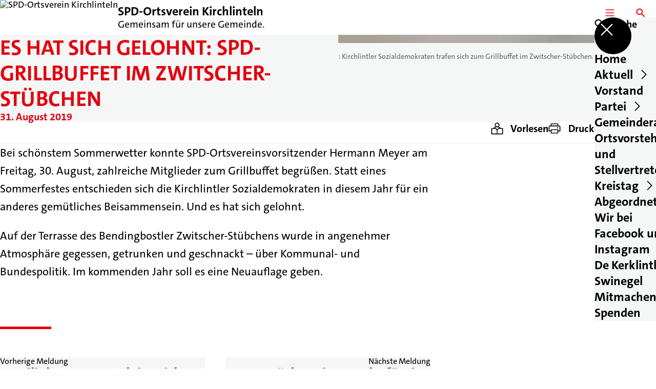

--- FILE ---
content_type: text/html; charset=UTF-8
request_url: https://spd-kirchlinteln.de/meldungen/es-hat-sich-gelohnt-spd-grillbuffet-im-zwitscher-stuebchen
body_size: 44034
content:
<!DOCTYPE html>
<html class="no-js t-spd-2023" lang="de">
<head>
  <meta charset="utf-8">
  <meta name="viewport" content="width=device-width, initial-scale=1.0">

  <title>Es hat sich gelohnt: SPD-Grillbuffet im Zwitscher-Stübchen - SPD-Ortsverein Kirchlinteln</title>

  <script>
    document.documentElement.className = document.documentElement.className.replace(/(\s|^)no-js(\s|$)/, '$1js$2');
  </script>

  <link href="https://spd-kirchlinteln.de/assets/stylesheets/main.752d0a1414.css" rel="stylesheet">
  <link href="https://spd-kirchlinteln.de/feed.rss" rel="alternate" type="application/rss+xml" title="RSS-Feed">
  <link href="https://spdlink.de/Mf629SKQcChZ" rel="shortlink" type="text/html">
  <link href="https://spd-kirchlinteln.de/meldungen/es-hat-sich-gelohnt-spd-grillbuffet-im-zwitscher-stuebchen" rel="canonical">

  <script type="module" src="https://spd-kirchlinteln.de/assets/javascripts/main.84c069ab84.js" crossorigin></script>

  <meta name="description" content="Bei schönstem Sommerwetter konnte SPD-Ortsvereinsvorsitzender Hermann Meyer am Freitag, 30. August, zahlreiche Mitglieder zum Grillbuffet begrüßen. Statt ein...">
  <meta property="og:description" content="Bei schönstem Sommerwetter konnte SPD-Ortsvereinsvorsitzender Hermann Meyer am Freitag, 30. August, zahlreiche Mitglieder zum Grillbuffet begrüßen. Statt ein...">
  <meta property="og:image" content="https://spd-kirchlinteln.de/_/social-media-preview/meldungen/es-hat-sich-gelohnt-spd-grillbuffet-im-zwitscher-stuebchen.jpg">
  <meta property="og:image:alt" content="Grillbuffet im Zwitscher-Stübchen">
  <meta property="og:image:height" content="630">
  <meta property="og:image:width" content="1200">
  <meta property="og:locale" content="de">
  <meta property="og:site_name" content="SPD-Ortsverein Kirchlinteln">
  <meta property="og:title" content="Es hat sich gelohnt: SPD-Grillbuffet im Zwitscher-Stübchen">
  <meta property="og:type" content="website">
  <meta property="og:url" content="https://spd-kirchlinteln.de/meldungen/es-hat-sich-gelohnt-spd-grillbuffet-im-zwitscher-stuebchen">
  <meta name="robots" content="index, max-snippet:[120], max-image-preview:[large]">
  <meta name="twitter:card" content="summary_large_image">

</head>

<body id="top">
        <a class="skip-link" href="#content">Zum Inhalt springen</a>

    
    
    <div class="site" id="site">
        <div class="site__header" role="banner">
      
<div id="header" class="header header--left header--with-logo">
  <div class="header__inner">
          <div class="header__sender">
                  <a class="header__logo" href="https://spd-kirchlinteln.de/">
            
            <img class="header__logo-img header__logo-img--long" src="https://spd-kirchlinteln.de/_/imagePool/2-Mecklenburg-Vorpommern/Logos-und-Symbole/SPD-Bund/SPD_Logo_Rot_RGB.png?w=760&amp;h=180&amp;fit=crop&amp;c=1&amp;s=5f7785644df91ac8136a8f8f99370257" srcset="https://spd-kirchlinteln.de/_/imagePool/2-Mecklenburg-Vorpommern/Logos-und-Symbole/SPD-Bund/SPD_Logo_Rot_RGB.png?w=0&amp;h=360&amp;fit=crop&amp;c=1&amp;s=969be852329e9ede949bdbfb08b187b0 2x" width="760" height="180" alt="SPD-Ortsverein Kirchlinteln">
          </a>
        
                            
          <div class="header__text">
                          <span class="header__title">SPD-Ortsverein Kirchlinteln</span>
            
                          <span class="header__subtitle">Gemeinsam für unsere Gemeinde.</span>
                      </div>
              </div>
    
    <div class="header__actions">
              <div class="header__menu" role="navigation">
          <a id="header-open-menu" class="header__button" href="https://spd-kirchlinteln.de/sitemap">
            <svg class="icon icon--menu header__button-icon" viewBox="0 0 200 200" aria-hidden="true"><use xlink:href="/assets/icons/icons.1b8bf5e959.svg#icon-menu"></use>
</svg>
            <span class="header__button-text">Menü</span>
          </a>

          
<div id="header-menu" class="menu" aria-label="Menü" aria-hidden="true" data-menu-trigger-id="header-open-menu">
  
  <div class="menu__backdrop" data-a11y-dialog-hide></div>

  <div class="menu__close">
    <button class="icon-button" type="button" title="Menü schließen" data-a11y-dialog-hide><span class="icon-button__icon">
      <span class="icon-button__icon-icon"><svg class="icon icon--cross" viewBox="0 0 200 200" aria-hidden="true"><use xlink:href="/assets/icons/icons.1b8bf5e959.svg#icon-cross"></use>
</svg></span></span></button>
  </div>

  <div class="menu__menu" role="document">
    <div class="menu__menu-outer">
      <div class="menu__menu-inner">
        <div class="menu__search">
          <button class="icon-button" type="button" data-a11y-dialog-hide data-overlay="header-search"><span class="icon-button__icon">
      <span class="icon-button__icon-icon"><svg class="icon icon--search" viewBox="0 0 200 200" aria-hidden="true"><use xlink:href="/assets/icons/icons.1b8bf5e959.svg#icon-search"></use>
</svg></span>&#65279;</span><span class="icon-button__text u-underline">Suche</span></button>
        </div>

        <ul class="menu__items">
                      <li class="menu__item">
                            
              <a class="icon-button menu__link" href="https://spd-kirchlinteln.de/" data-menu-level="1"><span class="icon-button__text u-underline">Home</span></a>

                          </li>
                      <li class="menu__item">
                            
              <button class="icon-button menu__link" type="button" aria-haspopup="true" aria-expanded="false" aria-controls="header-menu-submenu-2" data-menu-open-submenu data-menu-level="1"><span class="icon-button__text u-underline">Aktuell</span><span class="icon-button__icon">&#65279;<span class="icon-button__icon-icon"><svg class="icon icon--caret-right" viewBox="0 0 200 200" aria-hidden="true"><use xlink:href="/assets/icons/icons.1b8bf5e959.svg#icon-caret-right"></use>
</svg></span>
    </span></button>

                                  <div class="menu__submenu" id="header-menu-submenu-2" hidden>
      <div class="menu__submenu-meta">
        <button class="icon-button" type="button" data-menu-close-submenu><span class="icon-button__icon">
      <span class="icon-button__icon-icon"><svg class="icon icon--arrow-left" viewBox="0 0 200 200" aria-hidden="true"><use xlink:href="/assets/icons/icons.1b8bf5e959.svg#icon-arrow-left"></use>
</svg></span>&#65279;</span><span class="icon-button__text u-underline">Zurück</span></button>

              </div>

      <ul class="menu__submenu-items" role="list">
                  <li class="menu__submenu-item">
                                                            
            
            <span class="menu__submenu-link menu__submenu-link--mobile">
              <a class="icon-button" href="https://spd-kirchlinteln.de/meldungen" data-menu-level="2"><span class="icon-button__text u-underline">Meldungen</span></a>
            </span>

            <span class="menu__submenu-link menu__submenu-link--desktop">
              <a class="link-tile link-tile--internal" href="https://spd-kirchlinteln.de/meldungen" data-menu-level="2">
  
  <span class="link-tile__text u-underline">Meldungen</span>
</a>
            </span>

                      </li>
                  <li class="menu__submenu-item">
                                                            
            
            <span class="menu__submenu-link menu__submenu-link--mobile">
              <a class="icon-button" href="https://spd-kirchlinteln.de/termine" data-menu-level="2"><span class="icon-button__text u-underline">Termine</span></a>
            </span>

            <span class="menu__submenu-link menu__submenu-link--desktop">
              <a class="link-tile link-tile--internal" href="https://spd-kirchlinteln.de/termine" data-menu-level="2">
  
  <span class="link-tile__text u-underline">Termine</span>
</a>
            </span>

                      </li>
              </ul>
    </div>
  
                          </li>
                      <li class="menu__item">
                            
              <a class="icon-button menu__link" href="https://spd-kirchlinteln.de/vorstand" data-menu-level="1"><span class="icon-button__text u-underline">Vorstand</span></a>

                          </li>
                      <li class="menu__item">
                            
              <button class="icon-button menu__link" type="button" aria-haspopup="true" aria-expanded="false" aria-controls="header-menu-submenu-4" data-menu-open-submenu data-menu-level="1"><span class="icon-button__text u-underline">Partei</span><span class="icon-button__icon">&#65279;<span class="icon-button__icon-icon"><svg class="icon icon--caret-right" viewBox="0 0 200 200" aria-hidden="true"><use xlink:href="/assets/icons/icons.1b8bf5e959.svg#icon-caret-right"></use>
</svg></span>
    </span></button>

                                  <div class="menu__submenu" id="header-menu-submenu-4" hidden>
      <div class="menu__submenu-meta">
        <button class="icon-button" type="button" data-menu-close-submenu><span class="icon-button__icon">
      <span class="icon-button__icon-icon"><svg class="icon icon--arrow-left" viewBox="0 0 200 200" aria-hidden="true"><use xlink:href="/assets/icons/icons.1b8bf5e959.svg#icon-arrow-left"></use>
</svg></span>&#65279;</span><span class="icon-button__text u-underline">Zurück</span></button>

              </div>

      <ul class="menu__submenu-items" role="list">
                  <li class="menu__submenu-item">
                                                            
                                      
            <span class="menu__submenu-link menu__submenu-link--mobile">
              <button class="icon-button" type="button" data-menu-level="2" aria-haspopup="true" aria-expanded="false" aria-controls="header-menu-submenu-4-1" data-menu-open-submenu><span class="icon-button__text u-underline">Arbeitsgemeinschaften</span><span class="icon-button__icon">&#65279;<span class="icon-button__icon-icon"><svg class="icon icon--caret-right" viewBox="0 0 200 200" aria-hidden="true"><use xlink:href="/assets/icons/icons.1b8bf5e959.svg#icon-caret-right"></use>
</svg></span>
    </span></button>
            </span>

            <span class="menu__submenu-link menu__submenu-link--desktop">
              <button class="link-tile link-tile--" type="button" data-menu-level="2" aria-haspopup="true" aria-expanded="false" aria-controls="header-menu-submenu-4-1" data-menu-open-submenu>
  
  <span class="link-tile__text u-underline">Arbeitsgemeinschaften</span>
</button>
            </span>

                              <div class="menu__submenu" id="header-menu-submenu-4-1" hidden>
      <div class="menu__submenu-meta">
        <button class="icon-button" type="button" data-menu-close-submenu><span class="icon-button__icon">
      <span class="icon-button__icon-icon"><svg class="icon icon--arrow-left" viewBox="0 0 200 200" aria-hidden="true"><use xlink:href="/assets/icons/icons.1b8bf5e959.svg#icon-arrow-left"></use>
</svg></span>&#65279;</span><span class="icon-button__text u-underline">Zurück</span></button>

                  <div class="menu__breadcrumb">
            <ul class="menu__breadcrumb-items"><li class="menu__breadcrumb-item">Arbeitsgemeinschaften</li></ul>
          </div>
              </div>

      <ul class="menu__submenu-items" role="list">
                  <li class="menu__submenu-item">
                                                            
            
            <span class="menu__submenu-link menu__submenu-link--mobile">
              <a class="icon-button" href="https://spd-kirchlinteln.de/jusos-jungsozialisten-im-landkreis-verden" data-menu-level="3"><span class="icon-button__text u-underline">Jusos / Jungsozialisten im Landkreis Verden</span></a>
            </span>

            <span class="menu__submenu-link menu__submenu-link--desktop">
              <a class="link-tile link-tile--internal" href="https://spd-kirchlinteln.de/jusos-jungsozialisten-im-landkreis-verden" data-menu-level="3">
  
  <span class="link-tile__text u-underline">Jusos / Jungsozialisten im Landkreis Verden</span>
</a>
            </span>

                      </li>
                  <li class="menu__submenu-item">
                                                            
            
            <span class="menu__submenu-link menu__submenu-link--mobile">
              <a class="icon-button" href="https://spd-kirchlinteln.de/asf-arbeitsgemeinschaft-sozialdemokratischer-frauen" data-menu-level="3"><span class="icon-button__text u-underline">SPD Frauen</span></a>
            </span>

            <span class="menu__submenu-link menu__submenu-link--desktop">
              <a class="link-tile link-tile--internal" href="https://spd-kirchlinteln.de/asf-arbeitsgemeinschaft-sozialdemokratischer-frauen" data-menu-level="3">
  
  <span class="link-tile__text u-underline">SPD Frauen</span>
</a>
            </span>

                      </li>
                  <li class="menu__submenu-item">
                                                            
            
            <span class="menu__submenu-link menu__submenu-link--mobile">
              <a class="icon-button" href="https://spd-kirchlinteln.de/afa-arbeitsgemeinschaft-fuer-arbeitnehmerfragen" data-menu-level="3"><span class="icon-button__text u-underline">AfA - Arbeitsgemeinschaft für Arbeit</span></a>
            </span>

            <span class="menu__submenu-link menu__submenu-link--desktop">
              <a class="link-tile link-tile--internal" href="https://spd-kirchlinteln.de/afa-arbeitsgemeinschaft-fuer-arbeitnehmerfragen" data-menu-level="3">
  
  <span class="link-tile__text u-underline">AfA - Arbeitsgemeinschaft für Arbeit</span>
</a>
            </span>

                      </li>
                  <li class="menu__submenu-item">
                                                            
            
            <span class="menu__submenu-link menu__submenu-link--mobile">
              <a class="icon-button" href="https://spd-kirchlinteln.de/arbeitsgemeinschaft-60plus" data-menu-level="3"><span class="icon-button__text u-underline">Arbeitsgemeinschaft 60plus</span></a>
            </span>

            <span class="menu__submenu-link menu__submenu-link--desktop">
              <a class="link-tile link-tile--internal" href="https://spd-kirchlinteln.de/arbeitsgemeinschaft-60plus" data-menu-level="3">
  
  <span class="link-tile__text u-underline">Arbeitsgemeinschaft 60plus</span>
</a>
            </span>

                      </li>
              </ul>
    </div>
  
                      </li>
                  <li class="menu__submenu-item">
                                                            
            
            <span class="menu__submenu-link menu__submenu-link--mobile">
              <a class="icon-button" href="https://spd-kirchlinteln.de/90-jahre-spd-ortsverein-kirchlinteln" data-menu-level="2"><span class="icon-button__text u-underline">90 Jahre SPD-Ortsverein Kirchlinteln</span></a>
            </span>

            <span class="menu__submenu-link menu__submenu-link--desktop">
              <a class="link-tile link-tile--internal" href="https://spd-kirchlinteln.de/90-jahre-spd-ortsverein-kirchlinteln" data-menu-level="2">
  
  <span class="link-tile__text u-underline">90 Jahre SPD-Ortsverein Kirchlinteln</span>
</a>
            </span>

                      </li>
                  <li class="menu__submenu-item">
                                                            
            
            <span class="menu__submenu-link menu__submenu-link--mobile">
              <a class="icon-button" href="https://spd-kirchlinteln.de/portraet-des-spd-ortsvereins-kirchlinteln-im-vorwaerts" data-menu-level="2"><span class="icon-button__text u-underline">Porträt des SPD-Ortsvereins Kirchlinteln im Vorwärts</span></a>
            </span>

            <span class="menu__submenu-link menu__submenu-link--desktop">
              <a class="link-tile link-tile--internal" href="https://spd-kirchlinteln.de/portraet-des-spd-ortsvereins-kirchlinteln-im-vorwaerts" data-menu-level="2">
  
  <span class="link-tile__text u-underline">Porträt des SPD-Ortsvereins Kirchlinteln im Vorwärts</span>
</a>
            </span>

                      </li>
              </ul>
    </div>
  
                          </li>
                      <li class="menu__item">
                            
              <button class="icon-button menu__link" type="button" aria-haspopup="true" aria-expanded="false" aria-controls="header-menu-submenu-5" data-menu-open-submenu data-menu-level="1"><span class="icon-button__text u-underline">Gemeinderat</span><span class="icon-button__icon">&#65279;<span class="icon-button__icon-icon"><svg class="icon icon--caret-right" viewBox="0 0 200 200" aria-hidden="true"><use xlink:href="/assets/icons/icons.1b8bf5e959.svg#icon-caret-right"></use>
</svg></span>
    </span></button>

                                  <div class="menu__submenu" id="header-menu-submenu-5" hidden>
      <div class="menu__submenu-meta">
        <button class="icon-button" type="button" data-menu-close-submenu><span class="icon-button__icon">
      <span class="icon-button__icon-icon"><svg class="icon icon--arrow-left" viewBox="0 0 200 200" aria-hidden="true"><use xlink:href="/assets/icons/icons.1b8bf5e959.svg#icon-arrow-left"></use>
</svg></span>&#65279;</span><span class="icon-button__text u-underline">Zurück</span></button>

              </div>

      <ul class="menu__submenu-items" role="list">
                  <li class="menu__submenu-item">
                                                            
            
            <span class="menu__submenu-link menu__submenu-link--mobile">
              <a class="icon-button" href="https://spd-kirchlinteln.de/unsere-gewaehlten-ratsmitglieder" data-menu-level="2"><span class="icon-button__text u-underline">SPD-Ratsmitglieder</span></a>
            </span>

            <span class="menu__submenu-link menu__submenu-link--desktop">
              <a class="link-tile link-tile--internal" href="https://spd-kirchlinteln.de/unsere-gewaehlten-ratsmitglieder" data-menu-level="2">
  
  <span class="link-tile__text u-underline">SPD-Ratsmitglieder</span>
</a>
            </span>

                      </li>
                  <li class="menu__submenu-item">
                                                            
            
            <span class="menu__submenu-link menu__submenu-link--mobile">
              <a class="icon-button" href="https://spd-kirchlinteln.de/wahlprogramm" data-menu-level="2"><span class="icon-button__text u-underline">Zukunftsprogramm der SPD Kirchlinteln 2021-2026</span></a>
            </span>

            <span class="menu__submenu-link menu__submenu-link--desktop">
              <a class="link-tile link-tile--internal" href="https://spd-kirchlinteln.de/wahlprogramm" data-menu-level="2">
  
  <span class="link-tile__text u-underline">Zukunftsprogramm der SPD Kirchlinteln 2021-2026</span>
</a>
            </span>

                      </li>
              </ul>
    </div>
  
                          </li>
                      <li class="menu__item">
                            
              <a class="icon-button menu__link" href="https://spd-kirchlinteln.de/ortsvorsteher" data-menu-level="1"><span class="icon-button__text u-underline">Ortsvorsteher und Stellvertreter</span></a>

                          </li>
                      <li class="menu__item">
                            
              <button class="icon-button menu__link" type="button" aria-haspopup="true" aria-expanded="false" aria-controls="header-menu-submenu-7" data-menu-open-submenu data-menu-level="1"><span class="icon-button__text u-underline">Kreistag</span><span class="icon-button__icon">&#65279;<span class="icon-button__icon-icon"><svg class="icon icon--caret-right" viewBox="0 0 200 200" aria-hidden="true"><use xlink:href="/assets/icons/icons.1b8bf5e959.svg#icon-caret-right"></use>
</svg></span>
    </span></button>

                                  <div class="menu__submenu" id="header-menu-submenu-7" hidden>
      <div class="menu__submenu-meta">
        <button class="icon-button" type="button" data-menu-close-submenu><span class="icon-button__icon">
      <span class="icon-button__icon-icon"><svg class="icon icon--arrow-left" viewBox="0 0 200 200" aria-hidden="true"><use xlink:href="/assets/icons/icons.1b8bf5e959.svg#icon-arrow-left"></use>
</svg></span>&#65279;</span><span class="icon-button__text u-underline">Zurück</span></button>

              </div>

      <ul class="menu__submenu-items" role="list">
                  <li class="menu__submenu-item">
                                                            
            
            <span class="menu__submenu-link menu__submenu-link--mobile">
              <a class="icon-button" href="https://spd-kirchlinteln.de/spd-kreistagsabgeordnete-fuer-kirchlinteln" data-menu-level="2"><span class="icon-button__text u-underline">SPD-Kreistagsabgeordnete für Kirchlinteln</span></a>
            </span>

            <span class="menu__submenu-link menu__submenu-link--desktop">
              <a class="link-tile link-tile--internal" href="https://spd-kirchlinteln.de/spd-kreistagsabgeordnete-fuer-kirchlinteln" data-menu-level="2">
  
  <span class="link-tile__text u-underline">SPD-Kreistagsabgeordnete für Kirchlinteln</span>
</a>
            </span>

                      </li>
                  <li class="menu__submenu-item">
                                                            
            
            <span class="menu__submenu-link menu__submenu-link--mobile">
              <a class="icon-button" href="https://spd-kirchlinteln.de/uploads/spdOrtsvereinKirchlinteln/Downloads/2021-04-27_SPD-Beschluss-Zukunftsprogramm-LK-Verden.pdf" target="_blank" rel="noopener noreferrer" data-menu-level="2"><span class="icon-button__text u-underline">Kreiswahlprogramm 2021</span></a>
            </span>

            <span class="menu__submenu-link menu__submenu-link--desktop">
              <a class="link-tile link-tile--document" href="https://spd-kirchlinteln.de/uploads/spdOrtsvereinKirchlinteln/Downloads/2021-04-27_SPD-Beschluss-Zukunftsprogramm-LK-Verden.pdf" target="_blank" rel="noopener noreferrer" data-menu-level="2">
      <span class="link-tile__icon"><svg class="icon icon--document" viewBox="0 0 200 200" aria-hidden="true"><use xlink:href="/assets/icons/icons.1b8bf5e959.svg#icon-document"></use>
</svg></span>
  
  <span class="link-tile__text u-underline">Kreiswahlprogramm 2021</span>
</a>
            </span>

                      </li>
              </ul>
    </div>
  
                          </li>
                      <li class="menu__item">
                            
              <a class="icon-button menu__link" href="https://spd-kirchlinteln.de/abgeordnete-fuer-kirchlinteln" data-menu-level="1"><span class="icon-button__text u-underline">Abgeordnete</span></a>

                          </li>
                      <li class="menu__item">
                            
              <a class="icon-button menu__link" href="https://spd-kirchlinteln.de/wir-bei-facebook-und-instagram-2" data-menu-level="1"><span class="icon-button__text u-underline">Wir bei Facebook und Instagram</span></a>

                          </li>
                      <li class="menu__item">
                            
              <a class="icon-button menu__link" href="https://spd-kirchlinteln.de/de-kerklintler-swinegel" data-menu-level="1"><span class="icon-button__text u-underline">De Kerklintler Swinegel</span></a>

                          </li>
                      <li class="menu__item">
                            
              <a class="icon-button menu__link" href="https://spd-kirchlinteln.de/mitmachen" data-menu-level="1"><span class="icon-button__text u-underline">Mitmachen</span></a>

                          </li>
                      <li class="menu__item">
                            
              <a class="icon-button menu__link" href="https://spd-kirchlinteln.de/spenden-2" data-menu-level="1"><span class="icon-button__text u-underline">Spenden</span></a>

                          </li>
                  </ul>
      </div>
    </div>

      </div>
</div>
        </div>
      
              <div class="header__search" role="search">
          <a class="header__button" data-overlay="header-search" href="https://spd-kirchlinteln.de/suche">
            <svg class="icon icon--search header__button-icon" viewBox="0 0 200 200" aria-hidden="true"><use xlink:href="/assets/icons/icons.1b8bf5e959.svg#icon-search"></use>
</svg>
            <span class="header__button-text">Suche</span>
          </a>

          

<div id="header-search" class="overlay search-overlay" aria-label="Suche" aria-hidden="true" data-overlay-destroy-after-close="false" data-overlay-redirect-after-close="false">
  <div class="overlay__backdrop" data-a11y-dialog-hide></div>

  <div class="overlay__overlay u-inverted" role="document">
    <div class="overlay__bar">
      
      <button class="icon-button overlay__close" type="button" title="Schließen" data-a11y-dialog-hide disabled><span class="icon-button__icon">
      <span class="icon-button__icon-icon"><svg class="icon icon--cross" viewBox="0 0 200 200" aria-hidden="true"><use xlink:href="/assets/icons/icons.1b8bf5e959.svg#icon-cross"></use>
</svg></span></span></button>
    </div>

    <div class="overlay__content">
                  <div class="search-overlay__form">
      
<form id="header-search-search" class="input-form" action="https://spd-kirchlinteln.de/suche" method="get" enctype="multipart/form-data" accept-charset="utf-8" data-hx-post="https://spd-kirchlinteln.de/actions/_spdplus/search/render" data-hx-trigger="keyup changed delay:0.2s throttle:0.4s from:(find input)" data-hx-select=".search-overlay__content" data-hx-target=".search-overlay__content" data-hx-swap="innerHTML" data-hx-indicator="closest .search-overlay" data-hx-vals="{&quot;SPDPLUS_CSRF_TOKEN&quot;:&quot;ByO3S2O78Oihl7kTsE9QB9USgpmN3Xq9sD97ruCuP_rhaHwdbmlb5XYU_j0py8m589X-VPwjYEPldNj3-esY7f1VP8KXwUeWsVEkSgU_MrU=&quot;}">
  
  
  

  
  <div class="input-form__field">
    

<div id="header-search-search-field" class="field">
      <label class="field__label u-hidden-visually" for="header-search-search-field-control">
      <span class="label">Suchbegriff</span>
    </label>
  
  
  
  
      <div class="field__controls field__controls--stacked">
              <div class="field__control">
          <div class="input">
        <input class="input__input input__input--search" id="header-search-search-field-control" name="q" type="search" />

    </div>
        </div>
          </div>
  
  
  </div>
  </div>

  <div class="input-form__button">
    
<button class="button" type="submit" title="Suchen">
      <span class="button__icon">
      <svg class="icon icon--search" viewBox="0 0 200 200" aria-hidden="true"><use xlink:href="/assets/icons/icons.1b8bf5e959.svg#icon-search"></use>
</svg>    </span>
  
  
  </button>
  </div>
</form>
    </div>

    <div class="search-overlay__content">
      
      <div class="loading search-overlay__loading"></div>
    </div>
  
          </div>
  </div>
</div>
        </div>
          </div>
  </div>
</div>
    </div>

        <main id="content" class="site__content">
              <div id="p3298379" lang="de" class="page">
  
      <div class="page__header">
      
      <div class="page__head">
        <div class="page__heading">
                      <div class="page__headline">
              <h1 class="headline"><span class="headline__text">Es hat sich gelohnt: SPD-Grillbuffet im Zwitscher-Stübchen</span></h1>
            </div>
          
                      <time class="page__date" datetime="2019-08-31">31. August 2019</time>
          
                  </div>

                  <div class="page__image">
            <figure id="media-52000-75041" class="media" role="figure" aria-labelledby="media-52000-75041-caption">
  <div class="media__figure">
          <picture class="image" style="background-image: url([data-uri])">
  <img class="image__img" src="https://spd-kirchlinteln.de/_/uploads/spdOrtsvereinKirchlinteln/Jahrgaenge/2019/grillbuffet.jpg?w=785&amp;h=440&amp;fit=crop&amp;c=0&amp;s=8418e17cbd435456fd9ad3f79ca6ea3d" srcset="https://spd-kirchlinteln.de/_/uploads/spdOrtsvereinKirchlinteln/Jahrgaenge/2019/grillbuffet.jpg?w=1350&amp;h=757&amp;fit=crop&amp;c=0&amp;s=68bc1b320372d0be1c66497c4dcff574 2x" width="785" height="440" alt="Grillbuffet im Zwitscher-Stübchen" loading="lazy" />
</picture>

            </div>

      <figcaption class="media__caption" id="media-52000-75041-caption">
              <div class="media__text">: Kirchlintler Sozialdemokraten trafen sich zum Grillbuffet im Zwitscher-Stübchen.</div>
      
          </figcaption>
  
  </figure>
          </div>
              </div>
    </div>
  
  <div class="page__inner">
          <div class="page__bar rs_skip rs_preserve">
        
                  <ul class="page__tools" lang="de">
            <li class="page__tool">
              <button class="icon-button icon-button--secondary" type="button" data-page-readspeaker><span class="icon-button__icon">
      <span class="icon-button__icon-icon"><svg class="icon icon--read" viewBox="0 0 200 200" aria-hidden="true"><use xlink:href="/assets/icons/icons.1b8bf5e959.svg#icon-read"></use>
</svg></span>&#65279;</span><span class="icon-button__text u-underline">Vorlesen</span></button>
            </li>

            <li class="page__tool">
              <button class="icon-button icon-button--secondary" type="button" data-print><span class="icon-button__icon">
      <span class="icon-button__icon-icon"><svg class="icon icon--print" viewBox="0 0 200 200" aria-hidden="true"><use xlink:href="/assets/icons/icons.1b8bf5e959.svg#icon-print"></use>
</svg></span>&#65279;</span><span class="icon-button__text u-underline">Drucken</span></button>
            </li>

            <li class="page__tool">
              <button class="icon-button" type="button" data-share data-share-title="Es hat sich gelohnt: SPD-Grillbuffet im Zwitscher-Stübchen" data-share-url="https://spd-kirchlinteln.de/meldungen/es-hat-sich-gelohnt-spd-grillbuffet-im-zwitscher-stuebchen"><span class="icon-button__icon">
      <span class="icon-button__icon-icon"><svg class="icon icon--share" viewBox="0 0 200 200" aria-hidden="true"><use xlink:href="/assets/icons/icons.1b8bf5e959.svg#icon-share"></use>
</svg></span>&#65279;</span><span class="icon-button__text u-underline">Teilen</span></button>
            </li>
          </ul>
              </div>
    
    <div class="page__readspeaker rs_skip rs_preserve" hidden>
      <div id="readspeaker_button1" class="rsbtn">
        
        <a rel="nofollow" class="rsbtn_play" accesskey="L" title="Um den Text anzuh&ouml;ren, verwenden Sie bitte ReadSpeaker webReader" href="https://app-eu.readspeaker.com/cgi-bin/rsent?customerid=11021&amp;lang=de&amp;readid=p3298379&amp;url=https%3A//spd-kirchlinteln.de/meldungen/es-hat-sich-gelohnt-spd-grillbuffet-im-zwitscher-stuebchen">
          <span class="rsbtn_left rsimg rspart"><span class="rsbtn_text"><span>Vorlesen</span></span></span>
          <span class="rsbtn_right rsimg rsplay rspart"></span>
        </a>
      </div>
    </div>

    <div class="page__content">
      <div class="page__blocks">
                                      
                    <div id="c8673988" class="page__block" data-block-type="text" data-block-theme="transparent">
                          <p class="paragraph">Bei schönstem Sommerwetter konnte SPD-Ortsvereinsvorsitzender Hermann Meyer am Freitag, 30. August, zahlreiche Mitglieder zum Grillbuffet begrüßen. Statt eines Sommerfestes entschieden sich die Kirchlintler Sozialdemokraten in diesem Jahr für ein anderes gemütliches Beisammensein. Und es hat sich gelohnt.</p>
<p class="paragraph">Auf der Terrasse des Bendingbostler Zwitscher-Stübchens wurde in angenehmer Atmosphäre gegessen, getrunken und geschnackt – über Kommunal- und Bundespolitik. Im kommenden Jahr soll es eine Neuauflage geben.</p>
                      </div>
              </div>

      <div class="u-clearfix"></div>

              <div class="page__footer rs_skip">
          
                      <div class="page__browser">
              <div class="browser">
  <div class="browser__links">
    
                <a href="https://spd-kirchlinteln.de/meldungen/suedlink-trasse-noch-ist-nichts-entschieden" class="browser__link browser__link--left">
        <span class="browser__link-label">Vorherige Meldung</span>

        <span class="headline browser__link-headline"><span class="headline__text">Suedlink-Trasse: Noch ist nichts entschieden</span></span>

        <span class="browser__link-icon">
          <svg class="icon icon--caret-left" viewBox="0 0 200 200" aria-hidden="true"><use xlink:href="/assets/icons/icons.1b8bf5e959.svg#icon-caret-left"></use>
</svg>        </span>
      </a>
    
    
                <a href="https://spd-kirchlinteln.de/meldungen/spd-moechte-dass-mehr-fuer-den-tourismus-gemacht-wird" class="browser__link browser__link--right">
        <span class="browser__link-label">Nächste Meldung</span>

        <span class="headline browser__link-headline"><span class="headline__text">SPD möchte, dass mehr für den Tourismus gemacht wird</span></span>

        <span class="browser__link-icon">
          <svg class="icon icon--caret-right" viewBox="0 0 200 200" aria-hidden="true"><use xlink:href="/assets/icons/icons.1b8bf5e959.svg#icon-caret-right"></use>
</svg>        </span>
      </a>
    
      </div>

      <div class="browser__button">
      
<a class="button button--internal" href="https://spd-kirchlinteln.de/meldungen">
  
      <span class="button__text u-underline">Alle Meldungen</span>
  
  </a>
    </div>
  </div>
            </div>
                  </div>
          </div>
  </div>
</div>
    </main>

        <div class="site__footer" role="contentinfo">
      
<div id="footer" class="footer">
      <div class="footer__breadcrumb">
      <nav id="footer-breadcrumb" class="breadcrumb" aria-label="Aktuelle Position auf der Webseite">
  <ol class="breadcrumb__crumbs">
    <li class="breadcrumb__crumb"><a class="breadcrumb__link u-underline" href="https://spd-kirchlinteln.de/"><span class="breadcrumb__link-icon"><svg class="icon icon--home" viewBox="0 0 200 200" aria-hidden="true"><use xlink:href="/assets/icons/icons.1b8bf5e959.svg#icon-home"></use></svg></span><span class="breadcrumb__link-text u-hidden-visually">Startseite</span></a><svg class="icon icon--caret-right breadcrumb__arrow" viewBox="0 0 200 200" aria-hidden="true"><use xlink:href="/assets/icons/icons.1b8bf5e959.svg#icon-caret-right"></use></svg></li><li class="breadcrumb__crumb"><a class="breadcrumb__link u-underline" href="https://spd-kirchlinteln.de/meldungen"><span class="breadcrumb__link-icon"><svg class="icon icon--level-up" viewBox="0 0 200 200" aria-hidden="true"><use xlink:href="/assets/icons/icons.1b8bf5e959.svg#icon-level-up"></use></svg></span><span class="breadcrumb__link-text">Meldungen</span></a><svg class="icon icon--caret-right breadcrumb__arrow" viewBox="0 0 200 200" aria-hidden="true"><use xlink:href="/assets/icons/icons.1b8bf5e959.svg#icon-caret-right"></use></svg></li><li class="breadcrumb__crumb"><a class="breadcrumb__link u-underline" href="https://spd-kirchlinteln.de/meldungen/es-hat-sich-gelohnt-spd-grillbuffet-im-zwitscher-stuebchen" aria-current="page"><span class="breadcrumb__link-icon"><svg class="icon icon--level-up" viewBox="0 0 200 200" aria-hidden="true"><use xlink:href="/assets/icons/icons.1b8bf5e959.svg#icon-level-up"></use></svg></span><span class="breadcrumb__link-text">Es hat sich gelohnt: SPD-Grillbuffet im Zwitscher-Stübchen</span></a></li>  </ol>

  <script type="application/ld+json">
    {
    "@context": "https:\/\/schema.org",
    "@type": "BreadcrumbList",
    "itemListElement": [
        {
            "@type": "ListItem",
            "position": 1,
            "name": "Startseite",
            "item": "https:\/\/spd-kirchlinteln.de\/"
        },
        {
            "@type": "ListItem",
            "position": 2,
            "name": "Meldungen",
            "item": "https:\/\/spd-kirchlinteln.de\/meldungen"
        },
        {
            "@type": "ListItem",
            "position": 3,
            "name": "Es hat sich gelohnt: SPD-Grillbuffet im Zwitscher-St\u00fcbchen",
            "item": "https:\/\/spd-kirchlinteln.de\/meldungen\/es-hat-sich-gelohnt-spd-grillbuffet-im-zwitscher-stuebchen"
        }
    ]
}
  </script>
</nav>
    </div>
  
  <div class="footer__content">
    
          <a class="footer__logo" href="https://spd-kirchlinteln.de/">
                  
          <img class="footer__logo-img footer__logo-img--long" src="https://spd-kirchlinteln.de/_/imagePool/2-Mecklenburg-Vorpommern/Logos-und-Symbole/SPD-Bund/SPD_Logo_Rot_RGB.png?w=760&amp;h=180&amp;fit=crop&amp;c=1&amp;s=5f7785644df91ac8136a8f8f99370257" srcset="https://spd-kirchlinteln.de/_/imagePool/2-Mecklenburg-Vorpommern/Logos-und-Symbole/SPD-Bund/SPD_Logo_Rot_RGB.png?w=0&amp;h=360&amp;fit=crop&amp;c=1&amp;s=969be852329e9ede949bdbfb08b187b0 2x" width="760" height="180" alt="" role="presentation">
        
                  <span class="footer__logo-title">SPD-Ortsverein Kirchlinteln</span>
        
                  <span class="footer__logo-subtitle">Gemeinsam für unsere Gemeinde.</span>
              </a>
    
          <div class="footer__links">
                  <nav class="footer__social-media" aria-label="Social-Media-Konten">
            <div class="footer__social-media-title">Jetzt folgen</div>

            <ul class="footer__social-media-links" role="list">
                              <li class="footer__social-media-link">
                  <a class="icon-button" title="Facebook" href="https://www.facebook.com/SPD.Ortsverein.Kirchlinteln/" target="_blank" rel="noopener noreferrer"><span class="icon-button__icon">
      <span class="icon-button__icon-icon"><svg class="icon icon--facebook" viewBox="0 0 200 200" aria-hidden="true"><use xlink:href="/assets/icons/icons.1b8bf5e959.svg#icon-facebook"></use>
</svg></span></span></a>
                </li>
                              <li class="footer__social-media-link">
                  <a class="icon-button" title="Instagram" href="https://www.instagram.com/spd_kirchlinteln/" target="_blank" rel="noopener noreferrer"><span class="icon-button__icon">
      <span class="icon-button__icon-icon"><svg class="icon icon--instagram" viewBox="0 0 200 200" aria-hidden="true"><use xlink:href="/assets/icons/icons.1b8bf5e959.svg#icon-instagram"></use>
</svg></span></span></a>
                </li>
                              <li class="footer__social-media-link">
                  <a class="icon-button" title="YouTube" href="https://www.youtube.com/channel/UC7dfu1CcPtumJnl_2pZDs8w" target="_blank" rel="noopener noreferrer"><span class="icon-button__icon">
      <span class="icon-button__icon-icon"><svg class="icon icon--youtube" viewBox="0 0 200 200" aria-hidden="true"><use xlink:href="/assets/icons/icons.1b8bf5e959.svg#icon-youtube"></use>
</svg></span></span></a>
                </li>
                          </ul>
          </nav>
        
                  <div class="footer__action" role="navigation" aria-label="Aktions-Links">
            <ul class="footer__action-links" role="list">
                              <li class="footer__action-link">
                  <a class="icon-button icon-button--secondary" href="https://spd-kirchlinteln.de/suche"><span class="icon-button__icon">
      <span class="icon-button__icon-icon"><svg class="icon icon--search" viewBox="0 0 200 200" aria-hidden="true"><use xlink:href="/assets/icons/icons.1b8bf5e959.svg#icon-search"></use>
</svg></span>&#65279;</span><span class="icon-button__text u-underline">Suche</span></a>
                </li>
                              <li class="footer__action-link">
                  <a class="icon-button icon-button--secondary" href="https://spd-kirchlinteln.de/sitemap"><span class="icon-button__icon">
      <span class="icon-button__icon-icon"><svg class="icon icon--sitemap" viewBox="0 0 200 200" aria-hidden="true"><use xlink:href="/assets/icons/icons.1b8bf5e959.svg#icon-sitemap"></use>
</svg></span>&#65279;</span><span class="icon-button__text u-underline">Sitemap</span></a>
                </li>
                              <li class="footer__action-link">
                  <a class="icon-button icon-button--secondary" href="https://spd-kirchlinteln.de/kontakt"><span class="icon-button__icon">
      <span class="icon-button__icon-icon"><svg class="icon icon--chat" viewBox="0 0 200 200" aria-hidden="true"><use xlink:href="/assets/icons/icons.1b8bf5e959.svg#icon-chat"></use>
</svg></span>&#65279;</span><span class="icon-button__text u-underline">Kontakt</span></a>
                </li>
                          </ul>
          </div>
              </div>
      </div>

      <div class="footer__meta" role="navigation" aria-label="Service-Links">
      <ul class="footer__meta-links" role="list">
                  <li class="footer__meta-link">
            <a class="link link--internal" href="https://spd-kirchlinteln.de/kontakt"><span class="link__text u-underline">Kontakt</span></a>
          </li>
                  <li class="footer__meta-link">
            <a class="link link--internal" href="https://spd-kirchlinteln.de/datenschutz"><span class="link__text u-underline">Datenschutz</span></a>
          </li>
                  <li class="footer__meta-link">
            <a class="link link--internal" href="https://spd-kirchlinteln.de/impressum"><span class="link__text u-underline">Impressum</span></a>
          </li>
                  <li class="footer__meta-link">
            <a class="link link--internal" href="https://spd-kirchlinteln.de/sitemap"><span class="link__text u-underline">Sitemap</span></a>
          </li>
              </ul>
    </div>
  </div>
    </div>

              <div class="site__banderole">
        <div class="banderole">
      <div class="banderole__text">
      Verteidige unsere Demokratie und werde Mitglied.
    </div>
  
      <div class="banderole__button">
      <a class="icon-button u-overlay-link" href="https://www.spd.de/unterstuetzen/mitglied-werden" target="_blank" rel="noopener noreferrer"><span class="icon-button__text u-underline">Jetzt in die SPD!</span><span class="icon-button__icon">&#65279;<span class="icon-button__icon-icon"><svg class="icon icon--caret-double-right" viewBox="0 0 200 200" aria-hidden="true"><use xlink:href="/assets/icons/icons.1b8bf5e959.svg#icon-caret-double-right"></use>
</svg></span>
    </span></a>
    </div>
  </div>
      </div>
    
          </div>

    
    <div id="overlays">
        </div>

    <div id="tooltips"></div>
        <script>
        (function() {
            var u='https://s.spd.plus/';
            var _paq = window._paq = window._paq || [];

            _paq.push(['disableCookies']);
            _paq.push(['HeatmapSessionRecording::disable']);
            _paq.push(['trackPageView']);
            _paq.push(['enableLinkTracking']);
            _paq.push(['disableBrowserFeatureDetection']);
            _paq.push(['setTrackerUrl', u+'matomo.php']);
            _paq.push(['setSiteId', '302']);

            var d=document, g=d.createElement('script'), s=d.getElementsByTagName('script')[0];
            g.async=true;
            g.src=u+'matomo.js';
            s.parentNode.insertBefore(g,s);
        })();
    </script>
</body>
</html>
